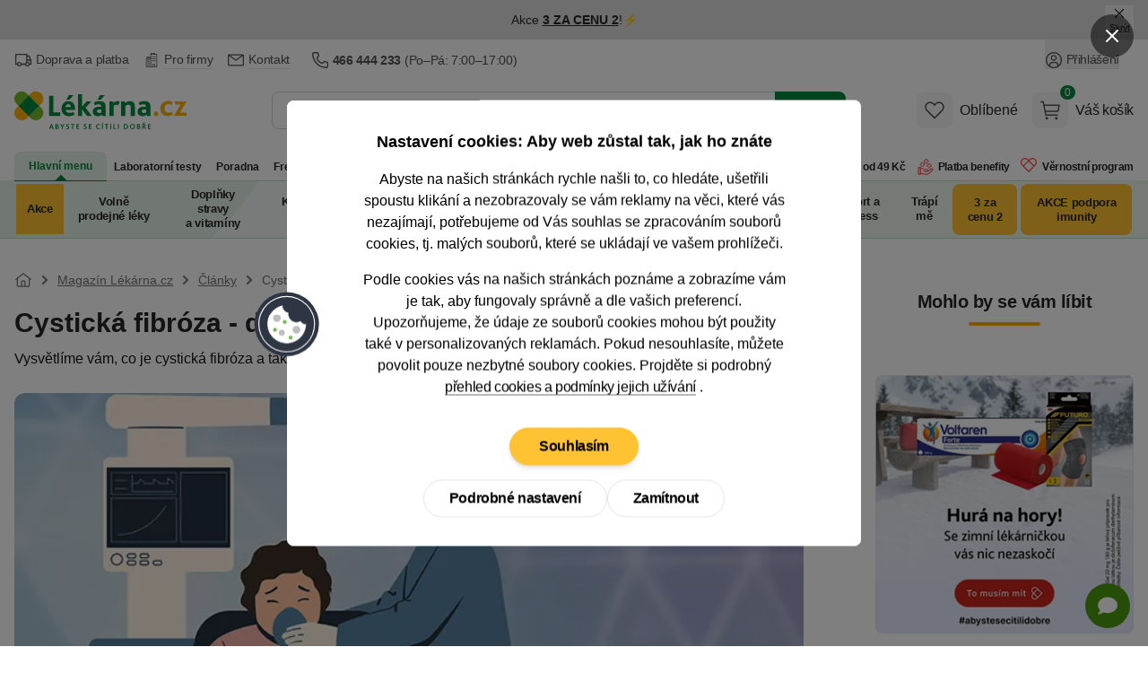

--- FILE ---
content_type: image/svg+xml
request_url: https://lekarnacz.vshcdn.net/assets/front/images/newsletter-detail/icon-2.svg
body_size: 750
content:
<svg xmlns="http://www.w3.org/2000/svg" xmlns:xlink="http://www.w3.org/1999/xlink" width="68" height="68"><style><![CDATA[.B{fill:#008b3d}.C{stroke:#b9b9b9}.D{stroke-linecap:round}.E{fill-rule:nonzero}.F{mask:url(#B)}.G{font-family:Roboto-Black, Roboto}]]></style><defs><path id="A" d="M17.375 48.438l18-.188 14-10.812V.938h-49v34.5z"/></defs><g transform="translate(-16 -7)" fill="none" fill-rule="evenodd"><path fill="#fff" opacity="0" d="M0 0h100v80H0z"/><g transform="translate(16 7)"><path d="M1.125 35.313v-4.5l23.625 18-23.625 18v-22.5m65.25 18v4.5l-23.625-18 23.625-18v22.5" stroke-width="1.5" stroke-linejoin="round" class="C D"/><path d="M67.5 57.813c0-.62-.504-1.125-1.125-1.125s-1.125.504-1.125 1.125.504 1.125 1.125 1.125 1.125-.504 1.125-1.125" class="B E"/><g transform="translate(7.438 .563)"><mask id="B" fill="#fff"><use xlink:href="#A"/></mask><use fill-opacity="0" fill="#fff" xlink:href="#A" class="E"/><text font-size="30.375" font-weight="700" class="B F G"><tspan x="4.072" y="49.25">%</tspan></text><text font-size="5.063" font-weight="700" class="B F G"><tspan x="12.625" y="12.75">XY00SLEVA</tspan></text><path d="M37.28 20.97h6.75m-31.5-3.94h6.75m10.7 10.126h6.75" stroke="#008b3d" stroke-width="1.688" class="D F"/></g><g stroke-width="1.5"><path d="M57.625 1.562H9.875a2 2 0 0 0-2 2v32.392L24.75 48.812h18l16.875-12.858V3.562a2 2 0 0 0-2-2z" stroke="#f4970d"/><g class="D"><path d="M66.375 53.312v-22.5l-6.75-6.284v11.428L42.75 48.812h-18L7.875 35.954V24.526l-6.75 6.284v4.5" class="C"/><path d="M59.625 22.526v11.428m-51.75 0V17.526" stroke="#f4970d"/><path d="M1.125 44.312v22.5h65.25v-4.5" class="C"/></g></g><path d="M2.25 39.812c0-.62-.504-1.125-1.125-1.125S0 39.19 0 39.812s.504 1.125 1.125 1.125 1.125-.504 1.125-1.125" class="B E"/></g></g></svg>

--- FILE ---
content_type: application/javascript
request_url: https://lekarnacz.vshcdn.net/assets/front/public/lekarna/js/magazine.67f1e00621d74a93c6263d8c51968952.min.js
body_size: 1113
content:
import{_ as n}from"./chunk.3_0EUiJC67f1e00621d74a93c6263d8c51968952.min.js";import{m as a,a as e,b as t,c as i}from"./chunk.B1YYAq5F67f1e00621d74a93c6263d8c51968952.min.js";import{a as c}from"./chunk.DeAt2pSD67f1e00621d74a93c6263d8c51968952.min.js";import{a as s,n as d}from"./chunk.BSxY5hwG67f1e00621d74a93c6263d8c51968952.min.js";import"./chunk.D101QpTF67f1e00621d74a93c6263d8c51968952.min.js";import"./chunk.Cb0aYj-D67f1e00621d74a93c6263d8c51968952.min.js";import"./chunk.HpiCRrX967f1e00621d74a93c6263d8c51968952.min.js";import"./chunk.CW25OI3X67f1e00621d74a93c6263d8c51968952.min.js";import"./chunk.DoY4qHl167f1e00621d74a93c6263d8c51968952.min.js";import"./chunk.DhvLYRdy67f1e00621d74a93c6263d8c51968952.min.js";import{c as p}from"./chunk.Cq91hrT767f1e00621d74a93c6263d8c51968952.min.js";import{d as o}from"./chunk.MWwHvDVY67f1e00621d74a93c6263d8c51968952.min.js";import"./chunk.iZAjoZXX67f1e00621d74a93c6263d8c51968952.min.js";window.noUiSlider=s,window.initNajaMagazine=function(){return{singleSnippet:!1,resolveEvents:{"@single-snippet-enable.window"(){this.singleSnippet=!0}},init(){d.snippetHandler.addEventListener("afterUpdate",(n=>{"snippet-addProductToBasketPopup-popup"===n.detail.snippet.id&&0!==Object.keys(n.detail.options).length&&(window.dispatchEvent(new CustomEvent("hide-page-loading")),window.dispatchEvent(new CustomEvent("show-modal",{detail:{modalId:"popup-basket-add-product-to-basket"}}))),["snippet--articleList","snippet--newsList","snippet--consultationList","snippet--snippet--pressReleaseList"].includes(n.detail.snippet.id)&&(this.singleSnippet&&(document.getElementById("snippet--visualPaginatorTop").scrollIntoView(),this.singleSnippet=!1),window.dispatchEvent(new CustomEvent("hide-page-loading"))),["snippet-basketPanel-basketContentPreview","snippet-contactFormChat-chatWidgetForm","snippet-newsletterSubscriptionPopup-newsletterPopupContent"].includes(n.detail.snippet.id)&&window.dispatchEvent(new CustomEvent("hide-page-loading")),"snippet--categoryMenuTree"===n.detail.snippet.id&&(window.dispatchEvent(new CustomEvent("hide-menu-loading")),window.dispatchEvent(new CustomEvent("header-calculate-height")))}))}}},window.Alpine=a,a.plugin(c),a.asyncData("scrollCarousel",(()=>n((()=>import("./chunk.DX4yAGy967f1e00621d74a93c6263d8c51968952.min.js")),[]))),a.asyncData("breadcrumbs",(()=>n((()=>import("./chunk.DVlq5ZfF67f1e00621d74a93c6263d8c51968952.min.js")),[]))),a.asyncData("counterWidget",(()=>n((()=>import("./chunk.Db8wnx6s67f1e00621d74a93c6263d8c51968952.min.js")),[]))),a.asyncData("cookies",(()=>n((()=>import("./chunk.DezrnlL167f1e00621d74a93c6263d8c51968952.min.js")),[]))),a.asyncData("modal",(()=>n((()=>import("./chunk.ngDKozjA67f1e00621d74a93c6263d8c51968952.min.js")),[]))),a.asyncData("pageLoading",(()=>n((()=>import("./chunk.C-iByLpX67f1e00621d74a93c6263d8c51968952.min.js")),[]))),a.asyncData("jsonProducts",(()=>n((()=>import("./chunk.DP4u310267f1e00621d74a93c6263d8c51968952.min.js")),[]))),a.asyncData("gtmDataLayer",(()=>n((()=>import("./chunk.B9X2wSAK67f1e00621d74a93c6263d8c51968952.min.js")),[]))),a.asyncData("scrollingBanner",(()=>n((()=>import("./chunk.k6sEJQm467f1e00621d74a93c6263d8c51968952.min.js")),[]))),a.asyncData("submenuInteractions",(()=>n((()=>import("./chunk.DxRwknBM67f1e00621d74a93c6263d8c51968952.min.js")),[]))),a.asyncData("headerOverlay",(()=>n((()=>import("./chunk.C_jKEy6e67f1e00621d74a93c6263d8c51968952.min.js")),[]))),a.asyncData("daktelaChat",(()=>n((()=>import("./chunk.DjqM7mn-67f1e00621d74a93c6263d8c51968952.min.js")),[]))),a.asyncData("searchLoader",(()=>n((()=>import("./chunk.DRwKpKgC67f1e00621d74a93c6263d8c51968952.min.js")),[]))),a.asyncData("najaMakeRequest",(()=>n((()=>import("./chunk.DVwGUsT567f1e00621d74a93c6263d8c51968952.min.js")),[]))),a.asyncData("cleanUrl",(()=>n((()=>import("./chunk.DJPxLjNo67f1e00621d74a93c6263d8c51968952.min.js")),[]))),a.asyncData("simpleCarousel",(()=>n((()=>import("./chunk.DGUBOh1u67f1e00621d74a93c6263d8c51968952.min.js")),[]))),a.asyncData("dialog",(()=>n((()=>import("./chunk.DtnipKYS67f1e00621d74a93c6263d8c51968952.min.js")),[]))),a.asyncData("headerInteractions",(()=>n((()=>import("./chunk.ZkmFGB7067f1e00621d74a93c6263d8c51968952.min.js")),[]))),a.asyncData("topbarSlider",(()=>n((()=>import("./chunk.C939W9WK67f1e00621d74a93c6263d8c51968952.min.js")),[]))),a.data("dataStatistics",o),a.plugin(e),a.plugin(t),a.plugin(i),a.start(),window.addEventListener("load",(()=>{p()}));


--- FILE ---
content_type: application/javascript
request_url: https://lekarnacz.vshcdn.net/assets/front/public/lekarna/js/chunk.DhvLYRdy67f1e00621d74a93c6263d8c51968952.min.js
body_size: 250
content:
import{n as t}from"./chunk.BSxY5hwG67f1e00621d74a93c6263d8c51968952.min.js";window.showArticlePopup=function(e){return{url:e.url?e.url:null,timeout:e.timeout?e.timeout:1e4,modalId:e.modalId,init(){this.watchElement()},watchElement(){const t=document.getElementById("article-categories");if(null===t)return null;const e=new IntersectionObserver((([t])=>{t.isIntersecting&&(e.disconnect(),this.showPopupTimeout=setTimeout((()=>this.showPopup()),this.timeout))}));e.observe(t)},showPopup(){(()=>{this.$persist("articlePopup")&&(null!==this.url&&t.makeRequest("GET",this.url),window.dispatchEvent(new CustomEvent("show-modal",{detail:{modalId:this.modalId,template:"default"}})))})(),clearTimeout(this.showPopupTimeout)}}};


--- FILE ---
content_type: image/svg+xml
request_url: https://lekarnacz.vshcdn.net/assets/front/images/icons/truck.svg
body_size: 570
content:
<svg viewBox="0 0 100 100" xmlns="http://www.w3.org/2000/svg" fill="#525252">
<path d="m94.74 48.83-9.64-22.5a3.21 3.21 0 0 0 -3-2h-9.6v-6.39a3.21 3.21 0 0 0 -3.21-3.22h-61.08a3.21 3.21 0 0 0 -3.21 3.22v54.64a3.21 3.21 0 0 0 3.21 3.21h6.88a12.86 12.86 0 0 0 24.82 0h20.18a12.86 12.86 0 0 0 24.82 0h6.88a3.21 3.21 0 0 0 3.21-3.21v-22.5a3.15 3.15 0 0 0 -.26-1.25zm-22.24-18h7.5l6.9 16.03h-14.4zm-45 48.17a6.46 6.46 0 0 1 -5.94-4 6.43 6.43 0 1 1 5.94 4zm32.59-9.65h-20.18a12.86 12.86 0 0 0 -24.82 0h-3.66v-48.2h54.64v40.37a12.91 12.91 0 0 0 -3.77 3.33 12.74 12.74 0 0 0 -2.21 4.51zm12.41 9.65a6.46 6.46 0 0 1 -5.94-4 6.43 6.43 0 1 1 5.94 4zm16.07-9.65h-3.66a12.87 12.87 0 0 0 -12.41-9.63v-6.43h16.07z"></path>
</svg>
